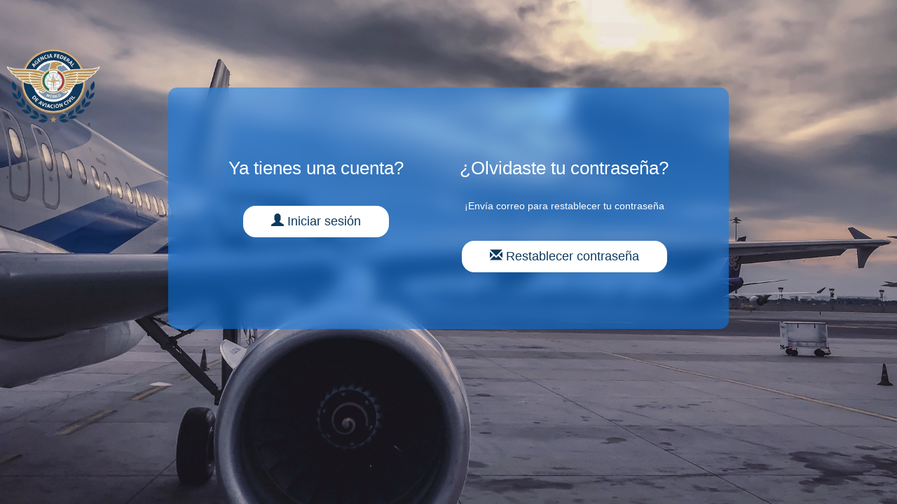

--- FILE ---
content_type: text/html; charset=UTF-8
request_url: https://afac-avciv.com/
body_size: 1624
content:
<!DOCTYPE html>
<html lang="es">
<head>
	<meta charset="UTF-8">
	<link rel="shortcut icon" href="../dist/img/iconafac.ico" />
    <meta name="viewport" content="width=device-width, initial-scale=1.0">
		<title>Capacitación AFAC</title>
	
	<link rel="stylesheet" type="text/css" href="css/icono/iconos/style.css">
	<link rel="stylesheet" href="css/bootstrap/css/bootstrap.min.css" type="text/css" />
    <link rel="preconnect" href="https://fonts.gstatic.com">
    <link rel="stylesheet" href="login/css/master.css"> <!--ligamos la carpeta-->
	<link rel="stylesheet" href="css/assets/signup-form.css" type="text/css" />
	<script type="text/javascript" src="val/jquery-3.2.1.min.js"></script>
	<script type="text/javascript" src="val/validacion.js"></script>
	<script type="text/javascript" src="val/valida.js"></script>
	<link rel="stylesheet" type="text/css" href="../dist/css/sweetalert2.min.css">
    <script src="../dist/js/sweetalert2.all.min.js"></script>
    <link rel="stylesheet" type="text/css" href="css/responsive.css">
<style>
	.swal-wide {
        width: 500px !important;
        font-size: 16px !important;
    }
	</style>
</head>
<body>

    <main>
<!--contenedor de botones-->
<div class="contenedor__todo" >
    <div class="caja__trasera">        

        <div class="caja__trase-Login">
            <h3>Ya tienes una cuenta?</h3>           
            <button id="btn__tecnicosesion"><span class="glyphicon glyphicon-user"></span>
            Iniciar sesión</button>
        </div>

        <div class="caja__trasera-register">
            <h3>¿Olvidaste tu contraseña? </h3>
            <!--<p>¡Envía correo para restablecer tu contraseña!</p>-->
            <!--<p>¡Se enviará correo con su última contraseña guardada¡</p>-->
            <p>¡Envía correo para restablecer tu contraseña</p>
            <button id="btn__registrar"><span class="glyphicon glyphicon-envelope"></span>
            Restablecer contraseña</button>
        </div>


        </div>
    </div>

<!--Formulario de Login y registro-->
<div class="contenedor__login-register">

<!--Formulario tecnicos-->
	<form action="" id="formtec" class="formulario__tecnico">				         
		<div class="form-header">
		<h3 class="form-title">
		<span class="glyphicon glyphicon-plane"></span>
		<b>Capacitación AFAC</b> 
		</h3>
		</div>
			<div class="rowadmin">                  
				<div class="form-body">
					<div class="form-group">
					<label>Usuario</label>
						<div class="input-group col-md-12">
						<div class="input-group-addon"><span class="glyphicon glyphicon-user"></span></div>
						<input type="text" class="form-control" onkeyup="mayus(this);" name="tecn" pattern="[A-Z,a-z,0-9,_-,ñ,Ñ]{1,50}" required/>
						</div>
					<span class="help-block" id="error"></span>
					</div>
						<div class="form-group">
							<label>Contraseña</label> 
							<div class="input-group col-md-12">                       
								<div class="input-group-addon"><span class="glyphicon glyphicon-lock"></span></div>
								<input type="password" name="pass" class="form-control" pattern="[A-Z,a-z,0-9,_-ñÑ]{1,50}" required />
							</div> 
							<span class="help-block" id="error"></span>                     
						</div>                                  
				</div>
				<p><span class="errortec">Usuario o contraseña incorrecto, intente de nuevo</span></p>
				<span class="help-block" id="error"></span>
			    <div class="form-footer">
				<input type="submit" class="botton" value="Iniciar Sesion" />
				</div>
			</div>
	</form>

	<link rel="stylesheet" type="text/css" href="boots/bootstrap/css/select2.css">
	<script src="js/jquery-1.12.3.min.js"></script>





<!--Formulario registro--> 
	<form id="form" action="" method ="POST" class="formulario__registro" onsubmit="return registrarse(this)" >
	    
		<div class="form-header">
			<h3 class="form-title">
				<span class="glyphicon glyphicon-plane"></span>
					<b>Capacitación AFAC</b>
			</h3>					
		</div>
			<div class="row">                  
				<div class="form-body">
					<div class="form-group" >
						<label>Ingrese correo electrónico</label>
						<div class="input-group col-md-12">
							<div class="input-group-addon">
							<span class="glyphicon glyphicon-envelope"></span></div>
							<input type="email" name="correo" id="correo" class="form-control" pattern="[0-9]{1,7}" required/>
						</div>
						<div >

						</div>
						                   
						<span class="help-block" id="error"></span>
						<p>
				<span  class="error" id="vacio">Favor de ingresar su correo electrónico </span>
				<span class="error" id="aviso">El correo que ingreso no existe</span>
				<span class="error" id="exito" style="color:green;">Se mando contraseña restablecida a su correo</span>
				<span class="error" id="falla">Error al restablecer contraseña, consulte con el administrador</span>
						</p>
					</div>
				</div>
				<div class="form-footer">
				<button type="button" class="botton" onclick="enviarCorreo()">Enviar</button>
				</div>
			</div>
	</form>
	</div>
    </main>
	<script src="login/js/sript.js"></script>
	<script src="css/bootstrap/js/bootstrap.min.js"></script>
	<script src="css/assets/jquery-1.11.2.min.js"></script>
	<script src="css/assets/jquery.validate.min.js"></script>
	<script src="css/assets/validations.js"></script>
	<script type="text/javascript" src="js/usuarios.js"></script>
	<script src="js/select2.js"></script>	

</body>


























--- FILE ---
content_type: text/css
request_url: https://afac-avciv.com/css/icono/iconos/style.css
body_size: 1049
content:
@font-face {
    font-family: 'icomoon';
    src:    url('fonts/icomoon.eot?dj3am0');
    src:    url('fonts/icomoon.eot?dj3am0#iefix') format('embedded-opentype'),
        url('fonts/icomoon.ttf?dj3am0') format('truetype'),
        url('fonts/icomoon.woff?dj3am0') format('woff'),
        url('fonts/icomoon.svg?dj3am0#icomoon') format('svg');
    font-weight: normal;
    font-style: normal;
}

[class^="icon-"], [class*=" icon-"] {
    /* use !important to prevent issues with browser extensions that change fonts */
    font-family: 'icomoon' !important;
    speak: none;
    font-style: normal;
    font-weight: normal;
    font-variant: normal;
    text-transform: none;
    line-height: 1;

    /* Better Font Rendering =========== */
    -webkit-font-smoothing: antialiased;
    -moz-osx-font-smoothing: grayscale;
}

.icon-facebook:before {
    content: "\e900";
}
.icon-twitter-old:before {
    content: "\e901";
}
.icon-share:before {
    content: "\e902";
}
.icon-feed:before {
    content: "\e903";
}
.icon-bird:before {
    content: "\e904";
}
.icon-chat:before {
    content: "\e905";
}
.icon-envelope:before {
    content: "\e906";
}
.icon-envelope2:before {
    content: "\e907";
}
.icon-phone:before {
    content: "\e908";
}
.icon-phone2:before {
    content: "\e909";
}
.icon-phone3:before {
    content: "\e90a";
}
.icon-mobile:before {
    content: "\e90b";
}
.icon-ipod:before {
    content: "\e90c";
}
.icon-monitor:before {
    content: "\e90d";
}
.icon-laptop:before {
    content: "\e90e";
}
.icon-modem:before {
    content: "\e90f";
}
.icon-speaker:before {
    content: "\e910";
}
.icon-window:before {
    content: "\e911";
}
.icon-server:before {
    content: "\e912";
}
.icon-hdd:before {
    content: "\e913";
}
.icon-keyboard:before {
    content: "\e914";
}
.icon-mouse:before {
    content: "\e915";
}
.icon-cd:before {
    content: "\e916";
}
.icon-floppy:before {
    content: "\e917";
}
.icon-hardware:before {
    content: "\e918";
}
.icon-usb:before {
    content: "\e919";
}
.icon-cord:before {
    content: "\e91a";
}
.icon-socket:before {
    content: "\e91b";
}
.icon-socket2:before {
    content: "\e91c";
}
.icon-socket3:before {
    content: "\e91d";
}
.icon-printer:before {
    content: "\e91e";
}
.icon-camera:before {
    content: "\e91f";
}
.icon-pictures:before {
    content: "\e920";
}
.icon-eye:before {
    content: "\e921";
}
.icon-uniE922:before {
    content: "\e922";
}
.icon-film:before {
    content: "\e923";
}
.icon-camera2:before {
    content: "\e924";
}
.icon-movie:before {
    content: "\e925";
}
.icon-tv:before {
    content: "\e926";
}
.icon-camera3:before {
    content: "\e927";
}
.icon-camera4:before {
    content: "\e928";
}
.icon-volume:before {
    content: "\e929";
}
.icon-music:before {
    content: "\e92a";
}
.icon-microphone:before {
    content: "\e92b";
}
.icon-radio:before {
    content: "\e92c";
}
.icon-ipod2:before {
    content: "\e92d";
}
.icon-headphone:before {
    content: "\e92e";
}
.icon-cassette:before {
    content: "\e92f";
}
.icon-broadcast:before {
    content: "\e930";
}
.icon-broadcast2:before {
    content: "\e931";
}
.icon-calculator:before {
    content: "\e932";
}
.icon-gamepad:before {
    content: "\e933";
}
.icon-gamepad2:before {
    content: "\e934";
}
.icon-cog:before {
    content: "\e935";
}
.icon-shield:before {
    content: "\e936";
}
.icon-skull:before {
    content: "\e937";
}
.icon-bug:before {
    content: "\e938";
}
.icon-mine:before {
    content: "\e939";
}
.icon-earth:before {
    content: "\e93a";
}
.icon-globe:before {
    content: "\e93b";
}
.icon-planet:before {
    content: "\e93c";
}
.icon-battery:before {
    content: "\e93d";
}
.icon-battery-low:before {
    content: "\e93e";
}
.icon-battery2:before {
    content: "\e93f";
}
.icon-battery-full:before {
    content: "\e940";
}
.icon-folder:before {
    content: "\e941";
}
.icon-search:before {
    content: "\e942";
}
.icon-zoomout:before {
    content: "\e943";
}
.icon-zoomin:before {
    content: "\e944";
}
.icon-binocular:before {
    content: "\e945";
}
.icon-location:before {
    content: "\e946";
}
.icon-pin:before {
    content: "\e947";
}
.icon-file:before {
    content: "\e948";
}
.icon-tag:before {
    content: "\e949";
}
.icon-quote:before {
    content: "\e94a";
}
.icon-attachment:before {
    content: "\e94b";
}
.icon-bookmark:before {
    content: "\e94c";
}
.icon-bookmark2:before {
    content: "\e94d";
}
.icon-newspaper:before {
    content: "\e94e";
}
.icon-notebook:before {
    content: "\e94f";
}
.icon-addressbook:before {
    content: "\e950";
}
.icon-clipboard:before {
    content: "\e951";
}
.icon-clipboard2:before {
    content: "\e952";
}
.icon-board:before {
    content: "\e953";
}
.icon-pencil:before {
    content: "\e954";
}
.icon-pen:before {
    content: "\e955";
}
.icon-user:before {
    content: "\e956";
}
.icon-user2:before {
    content: "\e957";
}
.icon-user3:before {
    content: "\e958";
}
.icon-trashcan:before {
    content: "\e959";
}
.icon-cart:before {
    content: "\e95a";
}
.icon-bag:before {
    content: "\e95b";
}
.icon-suitcase:before {
    content: "\e95c";
}
.icon-card:before {
    content: "\e95d";
}
.icon-book:before {
    content: "\e95e";
}
.icon-gift:before {
    content: "\e95f";
}
.icon-lamp:before {
    content: "\e960";
}
.icon-settings:before {
    content: "\e961";
}
.icon-support:before {
    content: "\e962";
}
.icon-medicine:before {
    content: "\e963";
}
.icon-cone:before {
    content: "\e964";
}
.icon-locked:before {
    content: "\e965";
}
.icon-unlocked:before {
    content: "\e966";
}
.icon-key:before {
    content: "\e967";
}
.icon-info:before {
    content: "\e968";
}
.icon-clock:before {
    content: "\e969";
}
.icon-timer:before {
    content: "\e96a";
}
.icon-food:before {
    content: "\e96b";
}
.icon-drink:before {
    content: "\e96c";
}
.icon-mug:before {
    content: "\e96d";
}
.icon-cup:before {
    content: "\e96e";
}
.icon-drink2:before {
    content: "\e96f";
}
.icon-mug2:before {
    content: "\e970";
}
.icon-lollipop:before {
    content: "\e971";
}
.icon-lab:before {
    content: "\e972";
}
.icon-puzzle:before {
    content: "\e973";
}
.icon-flag:before {
    content: "\e974";
}
.icon-star:before {
    content: "\e975";
}
.icon-heart:before {
    content: "\e976";
}
.icon-badge:before {
    content: "\e977";
}
.icon-cup2:before {
    content: "\e978";
}
.icon-scissors:before {
    content: "\e979";
}
.icon-snowflake:before {
    content: "\e97a";
}
.icon-cloud:before {
    content: "\e97b";
}
.icon-lightning:before {
    content: "\e97c";
}
.icon-night:before {
    content: "\e97d";
}
.icon-sunny:before {
    content: "\e97e";
}
.icon-droplet:before {
    content: "\e97f";
}
.icon-umbrella:before {
    content: "\e980";
}
.icon-truck:before {
    content: "\e981";
}
.icon-car:before {
    content: "\e982";
}
.icon-gaspump:before {
    content: "\e983";
}
.icon-factory:before {
    content: "\e984";
}
.icon-tree:before {
    content: "\e985";
}
.icon-leaf:before {
    content: "\e986";
}
.icon-flower:before {
    content: "\e987";
}
.icon-direction:before {
    content: "\e988";
}
.icon-thumbsup:before {
    content: "\e989";
}
.icon-thumbsdown:before {
    content: "\e98a";
}
.icon-pointer:before {
    content: "\e98b";
}
.icon-pointer2:before {
    content: "\e98c";
}
.icon-pointer3:before {
    content: "\e98d";
}
.icon-pointer4:before {
    content: "\e98e";
}
.icon-arrow-up:before {
    content: "\e98f";
}
.icon-arrow-down:before {
    content: "\e990";
}
.icon-arrow-left:before {
    content: "\e991";
}
.icon-arrow-right:before {
    content: "\e992";
}
.icon-arrow-top-right:before {
    content: "\e993";
}
.icon-arrow-top-left:before {
    content: "\e994";
}
.icon-arrow-bottom-right:before {
    content: "\e995";
}
.icon-arrow-bottom-left:before {
    content: "\e996";
}
.icon-contract:before {
    content: "\e997";
}
.icon-enlarge:before {
    content: "\e998";
}
.icon-refresh:before {
    content: "\e999";
}



--- FILE ---
content_type: text/css
request_url: https://afac-avciv.com/login/css/master.css
body_size: 505
content:
body {

    background-image: url(../imagenes/avion3.jpg);
    background-size: cover;
    background-repeat: no-repeat;
    background-position: center;
    background-attachment: fixed;
}
main {
    width: 100%;
    margin: 0 auto;
    margin-top: 125px ;
    max-width: 1370px;
}
.contenedor__todo{
    width: 100%;
    max-width: 800px;
    margin: 0 auto;
    position: relative;
}
.caja__trasera{ 
    width: 100%;
    display: flex;
    justify-content: center;
    backdrop-filter: blur(10px);
    background-color: rgba(0, 128, 255, 0.5);
     border-radius: 0.9em;
}
.caja__trasera div{
    margin: 81px 40px;
    color: white;
    transition: all 500ms;
    text-align: center;/*para centrar los botones*/
}
.caja__trasera div p,
.caja__trasera div button {
    margin-top: 30px;
}
.caja__trasera div h3 {
    font-weight: 400;
    font-size: 26px
}
.caja__trasera div button {
    display: inline-block;
    background: white;
    padding: 10px 40px;
    color: #0e3a5d;
    border: 0 none;
    font-size: 18px;
    cursor: pointer;
    -webkit-border-radius: 5px;
    -moz-border-radius: 5px;
    border-radius: 1em;

}
.caja__trasera div button:hover {
    background: #fff;
    color: #0d3b5b;
    opacity: .9;
}
/*Formularios */
.contenedor__login-register{
    display: flex;
    align-items: center;
    width: 100%;
    max-width: 380px;
    position: relative;
    top: -185px;
    left:250px;
    transition: left 500ms cubic-bezier(0.175,0.885, 0.320, 1.27);
}
.contenedor__login-register b{
    color:#0c231e;
}
.contenedor__login-register form {
    width: 100%;
    padding: 30px 20px;
    background:#fff;
    position: absolute;
    border-radius: 20px;
}
.contenedor__login-register form button{
    display: inline-block;
    background: #0e3a5d;
    padding: 5px 15px;
    color: white;
    border: 0 none;
    font-size: 18px;
    cursor: pointer;
    -webkit-border-radius: 5px;
    -moz-border-radius: 5px;
    border-radius: 5px;
    border-radius: 1em;
    margin: 0 auto ;
}
.formulario__tecnico{
    display: none; /*no aparece le formulario registro*/
    height: 370px;
    margin-left: 2.3em;
}
.formulario__login{
   height: 370px;
   margin-left: 2.3em;
    opacity: 1;
    display: none; /*display: block;*/
}
.formulario__registro{
    display: none; /*no aparece le formulario registro*/
    height: 370px;
    margin-left: 3em;
}

/*trabjando en el responsive design*/
@media scree and (max-width:850px){
main{
    margin-top: 50px;
}
.caja__trasera{
    max-width: 350px;
    height: 300px;
    flex-direction: column;
    margin: auto;
}
.caja__trasera div{
    margin: 0px;
    position: absolute;
}
.contenedor__login-register{
    top:-10px;
    left:-5px;
    margin:auto ;
}
.contenedor__login-register form{
    position: relative;
}

}
@media (min-width: 768px){
.col-sm-offset-0 {
    margin-left: 0;
    margin-top: 0.5em;
}
.modal-body{
    padding: 0;
    margin: 0;
    border-top: 3px solid #bc955a;
}
.modal-header{
    margin: 0;
    padding: 0;
}
.form-body input{
    background: transparent;
}

--- FILE ---
content_type: text/css
request_url: https://afac-avciv.com/css/assets/signup-form.css
body_size: 327
content:
@charset "utf-8";
/* CSS Document */

body{
	
	background-color:#f9f9f9;	
	margin: 0 auto;
}
.container{

}
.signup-form-container {
	
	border-radius:3px;
	background:#ffffff;
	border-top:3px solid #d2d6de;
	margin:9% auto;
	max-width:600px;
	border-top-color:#a12243;
	box-shadow:0 1px 5px rgba(0, 0, 0, 0.1)
}

.form-header{	
	color:#444;
	display:block;
	/*padding:20px;*/
	position:relative;
	border-bottom:1px solid #f4f4f4;
		border-bottom: 3px solid #bc955a;

}

.form-header .form-title {
	display:inline-block;
	font-size:18px;
	margin:0;
	line-height:1;
	padding: 10px 10px;
}
.rowadmin #form .form-header{
	margin-top: 3em;
}

.form-body {
	border-top-left-radius:0;
	border-top-right-radius:0;
	border-bottom-right-radius:3px;
	border-bottom-left-radius:3px;
	padding-top:20px;
}

.form-footer {
text-align: center;
/*	width: 75%;*/
}

.form-control{
	
	font-size: 16px;
    height: auto;
    padding: 7px 9px;
}
.row{
	/*width: 450px;*/
	margin: 0 auto;
}
.rowadmin{

}
.row label{
	padding: 1em 0;
}
	input[type="submit"], input[type="button"], input[type="reset"] {
	display: inline-block;
	background: #0e3a5d;
	padding: 7px 55px;
	color: white;
	border: 0 none;
	font-size: 18px;
	cursor: pointer;
	-webkit-border-radius: 5px;
	-moz-border-radius: 5px;
	border-radius: 5px;
	border-radius: 1em;
/*	margin-left: 3em;
	/*margin-left: 0.7em;*/
	}
	input[type="submit"]:hover, input[type="button"]:hover, input[type="reset"]:hover {
	opacity: .9;
	}
	#usuario img{
	width: 250px;
	margin-left: -14em;
	position: absolute;
	}
	.error{
	display: none;
	 color: #a94442;

	}
	.errortec{
	display: none; 
	color: #a94442;		
	}
	.glyphicon-plane{
	color: #033568;
	font-size: 20px;
	transform: rotate(50deg);
	}
	#admin img{
	width: 250px;
	margin-left: -13.8em;
	margin-top: 1.7em;
	position: absolute;
	}
	.rowadmin .help-block{
	height: 8px;
	}
	.row .help-block{
	height: 20px;
	}
	.rowadmin p{
	margin: -1em 0; 
	height: 20px;
	}
	.row p{
	margin-top: -1.5em;
	height: 20px;
	display: block;
	}

--- FILE ---
content_type: text/css
request_url: https://afac-avciv.com/css/responsive.css
body_size: 514
content:
#perfil .habilitado,
#inicio,
#report,
#histor{
  display: none;
}
@media (max-width: 700px) {
  .caja__trase-Login {
    display: block;
  }
  .caja__trasera-register{
    width:100%; 
      }

  .formulario__tecnico{
    width:100%;
    padding: 0;
    margin-bottom: -10em; 
  }
  .caja__trasera{
    float: left;
  }
  .formulario__registro{

    margin-bottom: -40em;
  }
  .caja__trasera-register h3,.caja__trasera-register p{
    display: none;
  }
  .caja__trase-Login h3{
    display: none;
  }

/*menu*/
  .wrapper ul{
   overflow: scroll;
   padding-top: 40em;
  }
  #tema h3{
    margin-top: -30em;
  }

/*  MESA DE AYUDA USUARIO*/
#respons{
  display: block;
}
#icon-usu{
  width:170px;
}
#icon-not{
  float: right;
  width:130px;
}
#inicio,
#report,
#histor{
  display: block;
}
#equi_asig table{
  font-size: 11px;
  padding: 0;
  margin: 0;
}

/*CONSULTA REPORTE E HISTORIAL*/
#conslt{
overflow: auto;
}
/*MODAL*/
/*#modalDtll .modal-body,#modalAtndr .modal-body,#modalVal .modal-body{
  width:46%;
}*/

#modalDtll .width,#modalAtndr .width{
margin: 0 auto;
width: 100%;
font-size: 13px;
}
#modalDtll .width label,#modalDtll .width input,#modalAtndr .width label,#modalAtndr .width input,#modalAtndr select{
font-size: 10px;
}
#modalDtll input,#modalDtll textarea, #modalAtndr input, #modalAtndr textarea, #modalAtndr select{
  width: 340%;
}
#modalEvalCancelado{
  border: 1px solid blue;
  overflow: auto;
}

#modalEval{
  border: 1px solid blue;
  overflow: auto;
}
/*TÉCNICO*/
.navbar-brand{
  position: absolute;
  max-width: 85%;
}
#overflow,#profile,#finalizados,#poratender,#pendiente,#cancelado,#cuadro2,#eqpos{
  overflow: auto;
  width:100%;
}
#titulo-consulta h1,
#titulo-consulta img,
#header img{
display: none;
}
#Frmdupli table,#Frminvet table{
  width: 100%;
  font-size: 12px;
}
#perfil .inhabilitado{
  display: none;
}
#perfil .habilitado{
  display: block;
  font-size: 12px;
  width: 100%;
  text-align: center;
}
#notifi b{
 font-size: 12px;
 width: 100%;
 text-align: right;
}
#con_arr{
border: 1px solid blue;
}
#con_abj{
border: 1px solid red;
}
}
@media (max-width: 450px){


.caja__trasera{
  background: transparent;
}
.caja__trase-Login #btn__tecnicosesion{
  font-size: 0px;
}
.caja__trase-Login #btn__tecnicosesion span{
  font-size: 18px;
}
.caja__trasera-register #btn__registrar{
  font-size: 0px;  
}
.caja__trasera-register #btn__registrar span{
  font-size: 18px;
}

/*.caja__trasera{
width: 0%;
}*/

/*  .formulario__registro{

    margin-bottom: -40em;
  }
  .caja__trasera-register h3,.caja__trasera-register p{
    display: none;
  }
  .caja__trase-Login h3{
    display: none;
  }*/

/*menu*/
/*  .wrapper ul{
   overflow: scroll;
   padding-top: 40em;
  }
  #tema h3{
    margin-top: -30em;
  }*/

/*  #modalDtll .modal-body,#modalAtndr .modal-body,#modalVal .modal-body{
  width:35%;
}*/
#perfil .inhabilitado{
  display: none;
}
#perfil .habilitado{
  display: block;
  font-size: 12px;
  width: 100%;
  text-align: right;
}
#header h1{
  text-align: center;
}
#equi_asig{
  overflow: auto;
}
/*MODAL*/

#modalDtll .width,#modalAtndr .width{
margin: 0 auto;
width: 100%;
font-size: 13px;
}
#modalDtll .width label,#modalDtll .width input,#modalAtndr .width label,#modalAtndr .width input,#modalAtndr select{
font-size: 10px;
}
#modalDtll input,#modalDtll textarea, #modalAtndr input, #modalAtndr textarea, #modalAtndr select{
  width: 340%;
}
.dataTables_info{
  overflow: auto;
  width: 100%;
}
#icon-usu{
  margin-top: 1em;
}
/*x*/
}

--- FILE ---
content_type: application/x-javascript
request_url: https://afac-avciv.com/val/validacion.js
body_size: 435
content:
//estructura vasica envio peticion ajax -> primer parametro que resive es submit. el segundo -> es el identificador formlg. el tercero-> es una funcion que se ejecurara cuando el evento submit ocurra 
jQuery(document).on('submit','#form',function(event){
	event.preventDefault(); //esta linea toma los datos del formulario  

	jQuery.ajax({ //esta linea es el tipo de efecto el formulario envia los datos. los lee con ajax 
		url:'conexion/sesion.php', //primer parametro que toma es la url al archivo 
		type:'post', // tipo de envio de datos 
		dataType:'json',//tipo de dato que deseamos resivir 
		data:$(this).serialize(), //los datos que deseamois enviar al archivo php
		beforeSend:function(){
			$('.botton').val('Validando...');//*cambiamos el contenido del boton al darle clic aparecera (validando)
		}
	})
	.done(function(respuesta){ //espera como parametro una respuesta
		console.log(respuesta); //por consola se pone(respusta)

	   if(!respuesta.error){	//*resivimos objeto json desde php para la evaluacion
	   	
		   	  	location.href = 'usuario/';							   			

	   }else{	//*si no se encuentra datos, mecionar que no hay cooincidencia en la base de datos
	   	$('.error').fadeIn('slow');//*se mostrara div con classe .error que esta en el formulario haciendo referencia 
	   		setTimeout(function(){//*ocultaremos el mensaje con sitTimeout
	   			$('.error').fadeOut('slow');//*ocultaremos el div con clase error con slideUP
	   		},4000);//*se ejecutara al rededor de 3 segundos
	   		$('.botton').val('Iniciar Sesion');//*cambiaremos el valor de nuestro boton, que vuelva la estado normal como al principio
	   }						 
								
		})
	.fail(function(resp){
		console.log(resp.responseText);//por consola resp.responseText
		})
	.always(function(){
		console.log("complete");
	});
	
});


--- FILE ---
content_type: application/x-javascript
request_url: https://afac-avciv.com/css/assets/validations.js
body_size: 337
content:
// JavaScript Validation For Registration Page

$('document').ready(function() {

    var nameregex = /^[A-Z0-9_\.\-\+\*\/,a-z,ñ,Ñ]+$/;

    $.validator.addMethod("validname", function(value, element) {
        return this.optional(element) || nameregex.test(value);
    });

    var eregex = /^([a-zA-Z0-9_\.\-\+])+\@(([a-zA-Z0-9\-])+\.)+([a-zA-Z0-9]{2,4})+$/;

    $.validator.addMethod("validemail", function(value, element) {
        return this.optional(element) || eregex.test(value);
    });

    $("#formtec").validate({

        rules: {
            tecn: {
                required: true,
                validname: false,
                minlength: 3
            },
            pass: {
                required: true,
                minlength: 1,
                maxlength: 50
            },
        },
        messages: {

            tecn: {
                required: "Favor de ingresar usuario",
                validname: "Utilice formato solicitado",
                minlength: "Su usuario es demasiado corto"
            },
            pass: {
                required: "Favor de ingresar contraseña",
                minlength: "La contraseña tiene al menos 1 caracteres"
            },

        },
        errorPlacement: function(error, element) {
            $(element).closest('.form-group').find('.help-block').html(error.html());
        },
        highlight: function(element) {
            $(element).closest('.form-group').removeClass('has-success').addClass('has-error');
        },
        unhighlight: function(element, errorClass, validClass) {
            $(element).closest('.form-group').removeClass('has-error').addClass('has-success');
            $(element).closest('.form-group').find('.help-block').html('');
        },



    });



});


$('document').ready(function() {
    // name validation
    var number = /^\d{1,50}$/;

    $.validator.addMethod("validnumer", function(value, element) {
        return this.optional(element) || number.test(value);
    });

    // valid email pattern
    var eregex = /^([a-zA-Z0-9_\.\-\+])+\@(([a-zA-Z0-9\-])+\.)+([a-zA-Z0-9]{2,4})+$/;

    $.validator.addMethod("correo", function(value, element) {
        return this.optional(element) || eregex.test(value);
    });

    $("#form").validate({

        rules: {
            correo: {
                required: true,
                validnumer: false,
                minlength: 5
            },

        },
        messages: {

            correo: {
                required: "Favor de ingresar su correo",
                validnumer: "Utilice formato solicitado",
                minlength: "Su correo es demasiado corto"
            }

        },
        errorPlacement: function(error, element) {
            $(element).closest('.form-group').find('.help-block').html(error.html());
        },
        highlight: function(element) {
            $(element).closest('.form-group').removeClass('has-success').addClass('has-error');
        },
        unhighlight: function(element, errorClass, validClass) {
            $(element).closest('.form-group').removeClass('has-error').addClass('has-success');
            $(element).closest('.form-group').find('.help-block').html('');
        },


    });

});


$('document').ready(function() {

    var nameregex = /^[A-Z0-9_\.\-\+\*\/,a-z,ñ,Ñ]+$/;

    $.validator.addMethod("validname", function(value, element) {
        return this.optional(element) || nameregex.test(value);
    });

    var eregex = /^([a-zA-Z0-9_\.\-\+])+\@(([a-zA-Z0-9\-])+\.)+([a-zA-Z0-9]{2,4})+$/;

    $.validator.addMethod("validemail", function(value, element) {
        return this.optional(element) || eregex.test(value);
    });

    $("#formusu").validate({

        rules: {
            nombre: {
                required: true,
                validname: true,
                minlength: 5
            },
            n_empleado: {
                required: true,
                validnumer: true,
                minlength: 7
            },
        },
        messages: {

            nombre: {
                required: "Favor de ingresar usuario",
                validname: "Utilice formato solicitado",
                minlength: "Su usuario es demasiado corto"
            },
            n_empleado: {
                required: "Favor de ingresar su número",
                validnumer: "Utilice formato solicitado",
                minlength: "Su número es demasiado corto"
            },

        },
        errorPlacement: function(error, element) {
            $(element).closest('.form-group').find('.help-block').html(error.html());
        },
        highlight: function(element) {
            $(element).closest('.form-group').removeClass('has-success').addClass('has-error');
        },
        unhighlight: function(element, errorClass, validClass) {
            $(element).closest('.form-group').removeClass('has-error').addClass('has-success');
            $(element).closest('.form-group').find('.help-block').html('');
        },



    });



});


function mayus(e) { e.value = e.value.toUpperCase(); }

--- FILE ---
content_type: application/x-javascript
request_url: https://afac-avciv.com/login/js/sript.js
body_size: 152
content:
//alert("hola mundo");
//DECLARANDO VARIABLES
document.getElementById("btn__tecnicosesion").addEventListener("click",tecnicoSesion); //liga el botona una accion
//document.getElementById("btn__iniciarsesion").addEventListener("click",iniciarSesion); //liga el botona una accion
document.getElementById("btn__registrar").addEventListener("click",register); //liga el boton a una accion
//window.addEventListener("resize",anchoPagina);
var contenedor_login_register = document.querySelector(".contenedor__login-register");
var formulario__tecnico = document.querySelector(".formulario__tecnico");
var formulario_login = document.querySelector(".formulario__login");
var fomulario_registro = document.querySelector(".formulario__registro");
var caja__trasera_login = document.querySelector(".caja__trase-Login");
var caja__trasera_registro = document.querySelector(".caja__trasera-register");

//anchoPagina ();
function tecnicoSesion(){
    if (window.innerWidth > 850){
        fomulario_registro.style.display = "none";//oculto
        contenedor_login_register.style.left = "250px";//muestra 
        formulario__tecnico.style.display = "block";//muestra
        caja__trasera_registro.style.opacity ="1";//ocultar olvidaste contraseña
        caja__trasera_login.style.opacity = "1";


    }else{
        fomulario_registro.style.display = "none";
        contenedor_login_register.style.left = "0px";
        formulario__tecnico.style.display = "block";
        caja__trasera_registro.style.display ="block";
        caja__trasera_login.style.display = "none";
    }
}

function register(){
    if (window.innerWidth > 850){
         formulario__tecnico.style.display = "none";//oculto
        fomulario_registro.style.display = "block";//oculto
        contenedor_login_register.style.left = "660px";//muestra 
        formulario__tecnico.style.display = "bnone";//muestra
        caja__trasera_registro.style.opacity ="0";//ocultar olvidaste contraseña
        caja__trasera_login.style.opacity = "1";


    }else{
        fomulario_registro.style.display = "block";
        contenedor_login_register.style.left = "0px";
        formulario__tecnico.style.display = "none";
        caja__trasera_registro.style.display ="none";
        caja__trasera_login.style.display = "none";
        caja__trasera_registro.style.opacity ="0";

    }
}

// function register(){
//     if (window.innerWidth > 850){

//         fomulario_registro.style.display = "block";//muestra 
//         contenedor_login_register.style.left = "660px";//rota izquierda
//         formulario_login.style.display = "none";//se ocultan contenedor
//         caja__trasera_registro.style.opacity ="0";
//         caja__trasera_login.style.opacity = "1";
//         formulario__tecnico.style.display = "none";//se oculta contenedor
//         fomulario_registro.style.opacity="0";
//     }else {
//         fomulario_registro.style.display = "block";
//         contenedor_login_register.style.left = "0";
//         formulario_login.style.display = "none";//se oculta contenedor
//         caja__trasera_registro.style.display ="block";
//         caja__trasera_login.style.opacity = "1";
//         formulario__tecnico.style.display = "none";  //se oculta contenedor  
//     }
//}



--- FILE ---
content_type: application/x-javascript
request_url: https://afac-avciv.com/val/valida.js
body_size: 767
content:
//estructura vasica envio peticion ajax -> primer parametro que resive es submit. el segundo -> es el identificador formlg. el tercero-> es una funcion que se ejecurara cuando el evento submit ocurra 
jQuery(document).on('submit', '#formtec', function(event) {
    event.preventDefault(); //esta linea toma los datos del formulario  

    jQuery.ajax({ //esta linea es el tipo de efecto el formulario envia los datos. los lee con ajax 
            url: 'conexion/sesiones.php', //primer parametro que toma es la url al archivo 
            type: 'post', // tipo de envio de datos 
            dataType: 'json', //tipo de dato que deseamos resivir 
            data: $(this).serialize(), //los datos que deseamois enviar al archivo php
            beforeSend: function() {
                $('.botton').val('Validando...'); //*cambiamos el contenido del boton al darle clic aparecera (validando)
            }
        })
        .done(function(respuesta) { //espera como parametro una respuesta
            console.log(respuesta); //por consola se pone(respusta)

            if (!respuesta.error) { //*resivimos objeto json desde php para la evaluacion
                if (respuesta.tipo == 'ADMINISTRADOR' || respuesta.tipo == 'SUPER_ADMIN') { //*primera evaluacion si se encontraron datos, si la respuesta .tipo de usuario es verdad = admin,se redirecciona
                    location.href = 'menu/'; //*redirecionado al directorio que le toca(carpeta)
                } else if (respuesta.tipo == 'INSPECTOR' || respuesta.tipo == 'ADMINISTRATIVO') { //*redireccion al manejador si el .tipo es manejador
                    location.href = 'menu/';
                } else if (respuesta.tipo == 'DIRECTOR' || respuesta.tipo == 'DIRECTOR_CIAAC' || respuesta.tipo == 'EJECUTIVO') { //*redireccion al manejador si el .tipo es manejador
                    location.href = 'menu/';
                    // } else if (respuesta.tipo == 'INSTRUCTOR') {
                    //location.href = 'instructor/';
                } else if (respuesta.tipo == 'COORDINADOR' || respuesta.tipo == 'INSTRUCTOR' || respuesta.tipo == 'COORDINADOR_A') {
                    location.href = 'menu/';
                } else if (respuesta.tipo == 'HUMANOS') {
                    location.href = 'menu/';
                } else if (respuesta.tipo == 'COMISIONADO') {
                    location.href = 'menu/';
                }else if (respuesta.tipo == 'EXTERNO') {
                    location.href = 'menu/';
                }

                $.ajax({
                    url: 'php/regSesion.php',
                    type: 'POST',
                    data: 'resp=' + respuesta.tipo
                }).done(function(respuesta) {
                    //alert(respuesta);
                })

            } else { //*si no se encuentra datos, mecionar que no hay cooincidencia en la base de datos
                $('.errortec').fadeIn('slow'); //*se mostrara div con classe .error que esta en el formulario haciendo referencia 
                setTimeout(function() { //*ocultaremos el mensaje con sitTimeout
                    $('.errortec').fadeOut('slow'); //*ocultaremos el div con clase error con slideUP
                }, 3000); //*se ejecutara al rededor de 3 segundos
                $('.botton').val('Iniciar Sesion'); //*cambiaremos el valor de nuestro boton, que vuelva la estado normal como al principio


                $.ajax({
                    url: 'php/regSesion.php',
                    type: 'POST',
                    data: 'resp='+respuesta.tipo
                    }).done(function(respuesta) {
                    })

            }

        })
        .fail(function(resp) {
            console.log(resp.responseText); //por consola resp.responseText
        })
        .always(function() {
            console.log("complete");
        });

});

--- FILE ---
content_type: application/x-javascript
request_url: https://afac-avciv.com/js/usuarios.js
body_size: 943
content:
function enviarCorreo() {

    correo = document.getElementById('correo').value;
    if (correo != '') {
        swal.showLoading();
        $.ajax({
            url: 'php/conCorreo.php',
            type: 'POST',
            data: 'correo=' + correo
        }).done(function(respuesta) {
            Swal.fire({
                type: 'success',
                title: 'ENVIADO CON ÉXITO',
                text: 'Revise su bandeja de entrada de correo electrónico',
                showConfirmButton: false,
                customClass: 'swal-wide',
                timer: 2000,
                backdrop: `
                    rgba(100, 100, 100, 0.4)
                `
            });
            // alert("Tampoco se que sea");
            // conprofesion(ActIdpro);
            if (respuesta == 1) {
                // alert("No se que sea");
            } else if (respuesta == 2) {
                Swal.fire({
                    type: 'error',
                    title: 'Solicitud sin éxito',
                    text: 'El correo electrónico proporcionado no existe',
                    showConfirmButton: false,
                    customClass: 'swal-wide',
                    timer: 2000,
                    backdrop: `
                    rgba(100, 100, 100, 0.4)
                `
                });
            }
        });
    } else {
        Swal.fire({
            type: 'info',
            title: '¡Atención!',
            text: 'Llene campos vacios',
            showConfirmButton: false,
            customClass: 'swal-wide',
            timer: 2000,
            backdrop: `
            rgba(100, 100, 100, 0.4)
        `
        });
    }

}

var mostrar_mensaje = function(informacion) {
        var texto = "",
            color = "";
        if (informacion.respuesta == "BIEN") {
            texto = "Se han guardado los cambios correctamente.";
            color = "#379911";
        } else if (informacion.respuesta == "ERROR") {
            texto = "<strong>Error</strong>, no se ejecutó la consulta.";
            color = "#C9302C";
        } else if (informacion.respuesta == "EXISTE") {
            texto = "<strong>Información!</strong> el correo ya existe.";
            color = "#5b94c5";
        } else if (informacion.respuesta == "VACIO") {
            texto = "<strong>Advertencia!</strong> debe llenar todos los campos solicitados.";
            color = "#ddb11d";
        } else if (informacion.respuesta == "OPCION_VACIA") {
            texto = "<strong>Advertencia!</strong>la opción no existe o esta vacia, recarge la pagina.";
            color = "#ddb11d";
        }


        $(".mensaje").html(texto).css({ "color": color });
        $('.mensaje').fadeIn('slow');
        setTimeout(function() {
            $(this).html("");
            $('.mensaje').fadeOut('slow');
        }, 2000);

    }
    //limpiar los input text
var limpiar_datos = function() {
    $("#opcion").val("registrar");
    $("#id_usuario").val("");
    $("#nombre").val("").focus();
    $("#apellidos").val("");
    $("#idarea").val("");
    $("#extension").val("");
    $("#correo").val("");
    $("#ubicacion").val("");
    $("#n_empleado").val("");
}

var traduccion = {
    "sProcessing": "Procesando...",
    "sLengthMenu": "Mostrar _MENU_ registros",
    "sZeroRecords": "No se encontraron resultados",
    "sEmptyTable": "Ningún dato disponible en esta tabla",
    "sInfo": "Mostrando registros del _START_ al _END_ de un total de _TOTAL_ registros",
    "sInfoEmpty": "Mostrando registros del 0 al 0 de un total de 0 registros",
    "sInfoFiltered": "(filtrado de un total de _MAX_ registros)",
    "sInfoPostFix": "",
    "sSearch": "Buscar:",
    "sUrl": "",
    "sInfoThousands": ",",
    "sLoadingRecords": "Cargando...",
    "oPaginate": {
        "sFirst": "Primero",
        "sLast": "Último",
        "sNext": "Siguiente",
        "sPrevious": "Anterior"
    },
    "oAria": {
        "sSortAscending": ": Activar para ordenar la columna de manera ascendente",
        "sSortDescending": ": Activar para ordenar la columna de manera descendente"
    }
}